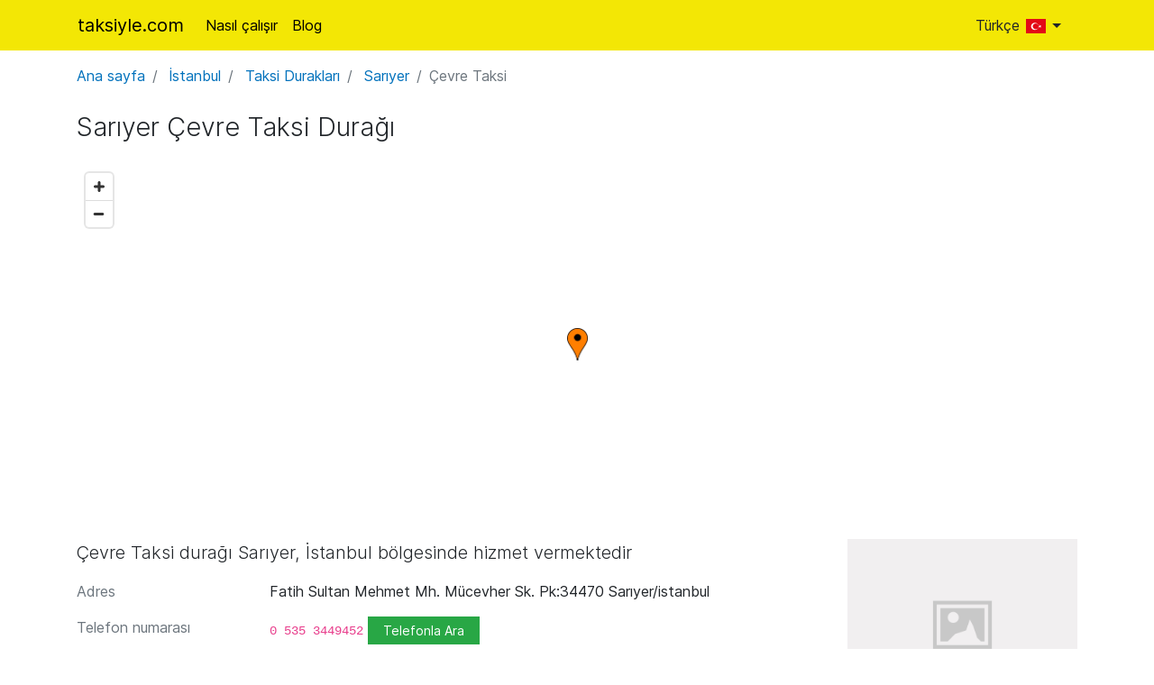

--- FILE ---
content_type: text/html; charset=utf-8
request_url: https://taksiyle.com/tr/istanbul-taksi-duraklari/sariyer-cevre-taksi-si39oz
body_size: 4218
content:
<!DOCTYPE html>
<html lang="en">
<head>
    <!-- Required meta tags -->
    <meta charset="utf-8">
    <meta name="viewport" content="width=device-width, initial-scale=1, shrink-to-fit=no" />
    <title>Sarıyer Çevre Taksi Durağı - Taksiyle.com</title>
    <link rel="author" type="text/plain" href="/humans.txt" />
    <link rel="stylesheet" href="/css/taksiyle.min.css?v=2019-08-10-21.09.44" lazyload />
    <!--
 ______     __        _      __                  
/_  __/__ _/ /__ ___ (_)_ __/ /__  _______  __ _ 
 / / / _ `/  '_/(_-</ / // / / -_)/ __/ _ \/  ' \
/_/  \_,_/_/\_\/___/_/\_, /_/\__(_)__/\___/_/_/_/
                     /___/
    -->
    <link rel="publisher" href="https://plus.google.com/101063181468218295103" />
    <link rel="apple-touch-icon-precomposed" sizes="57x57" href="/img/favicon/apple-touch-icon-57x57.png" />
    <link rel="apple-touch-icon-precomposed" sizes="114x114" href="/img/favicon/apple-touch-icon-114x114.png" />
    <link rel="apple-touch-icon-precomposed" sizes="72x72" href="/img/favicon/apple-touch-icon-72x72.png" />
    <link rel="apple-touch-icon-precomposed" sizes="144x144" href="/img/favicon/apple-touch-icon-144x144.png" />
    <link rel="apple-touch-icon-precomposed" sizes="60x60" href="/img/favicon/apple-touch-icon-60x60.png" />
    <link rel="apple-touch-icon-precomposed" sizes="120x120" href="/img/favicon/apple-touch-icon-120x120.png" />
    <link rel="apple-touch-icon-precomposed" sizes="76x76" href="/img/favicon/apple-touch-icon-76x76.png" />
    <link rel="apple-touch-icon-precomposed" sizes="152x152" href="/img/favicon/apple-touch-icon-152x152.png" />
    <link rel="icon" type="image/png" href="/img/favicon/favicon-196x196.png" sizes="196x196" />
    <link rel="icon" type="image/png" href="/img/favicon/favicon-96x96.png" sizes="96x96" />
    <link rel="icon" type="image/png" href="/img/favicon/favicon-32x32.png" sizes="32x32" />
    <link rel="icon" type="image/png" href="/img/favicon/favicon-16x16.png" sizes="16x16" />
    <link rel="icon" type="image/png" href="/img/favicon/favicon-128.png" sizes="128x128" />

    <meta name="msapplication-TileColor" content="#FFD700" />
    <meta name="msapplication-TileImage" content="/img/favicon/mstile-144x144.png" />
    <meta name="msapplication-square70x70logo" content="/img/favicon/mstile-70x70.png" />
    <meta name="msapplication-square150x150logo" content="/img/favicon/mstile-150x150.png" />
    <meta name="msapplication-wide310x150logo" content="/img/favicon/mstile-310x150.png" />
    <meta name="msapplication-square310x310logo" content="/img/favicon/mstile-310x310.png" />
    <meta name="theme-color" content="#F3E705" />
    <meta name="application-name" content="Taksiyle.com - Online taksi ücreti hesaplayıcı"/>
    <meta name="twitter:card" content="summary">
    <meta name="twitter:site" content="@taksiyle" />
    <meta name="twitter:creator" content="@edigu" />
    <meta name="twitter:image" content="https://taksiyle.com/img/apple-touch-icon-152x152.png" />
    <meta property="fb:app_id" content="301025436920631" />
    <meta property="og:type" content="website" />
        <meta name="description" content="Sarıyer Çevre Taksi Durağı için telefon, adres, ulaşım ve lokasyon bilgileri" />
    <meta name="keywords" content="istanbul,taksi durak,sariyer,sariyer,cevre,taksi,si39oz" />
    <meta property="og:url" content="https://taksiyle.com/tr/istanbul-taksi-duraklari/sariyer-cevre-taksi-si39oz" />
    <meta property="og:title" content="Sarıyer Çevre Taksi Durağı" />
    <meta property="og:description" content="Sarıyer Çevre Taksi Durağı için telefon, adres, ulaşım ve lokasyon bilgileri" />
    <meta property="og:image" content="https://taksiyle.com/img/mstile-144x144.png" />
    <meta property="og:image:width" content="144" />
    <meta property="og:image:height" content="144" />
    <link rel="alternate" href="https://taksiyle.com/tr/istanbul-taksi-duraklari/sariyer-cevre-taksi-si39oz" hreflang="tr" />
    <link rel="alternate" href="https://taksiyle.com/en/istanbul-taxi-stands/sariyer-cevre-taxi-si39oz" hreflang="en" />
    <link rel="canonical" href="https://taksiyle.com/tr/istanbul-taksi-duraklari/sariyer-cevre-taksi-si39oz" />
    </head>
<body itemscope itemtype="http://schema.org/WebPage">
    <div class="container-fluid bg-primary">
    <div class="container">
        <nav class="row navbar navbar-expand-md navbar-dark">
                        <button class="navbar-toggler" type="button" data-toggle="collapse" data-target="#toggler"
                    aria-controls="nbToggle" aria-expanded="false" aria-label="Toggle navigation">
                <span class="navbar-toggler-icon"></span>
            </button>
            <a class="navbar-brand" href="/tr" title="Taksi Ücreti Hesaplayıcı">taksiyle.com</a>
            <div class="collapse navbar-collapse" id="toggler">
                <ul class="navbar-nav mr-auto mt-2 mt-md-0">
                    <li class="nav-item">
                        <a href="/tr/taksi-ucreti-nasil-hesaplanir" class="nav-link" title="Taksi ücreti nasıl hesaplanır">Nasıl çalışır</a>
                    </li>
                    <li class="nav-item">
                        <a href="/tr/blog" class="nav-link" title="Taksiyle.com web günlüğü">Blog</a>
                    </li>
                </ul>
            </div>

            <form class="form-inline my-2 my-lg-0">
                <div class="btn-group">
                <button type="button" class="btn btn-primary dropdown-toggle" data-toggle="dropdown"
                        aria-haspopup="true"
                        aria-expanded="false">Türkçe
        <span class="flag-tr mr-3"></span></button>
                <div class="dropdown-menu">
                    <h6 class="dropdown-header">Dil değiştir</h6>
                                                                                                                        <a class="dropdown-item flag-en" href="/en/istanbul-taxi-stands/sariyer-cevre-taxi-si39oz?hl=en"
                           title="Switch to the English translation of this page"
                           data-toggle="tooltip data-placement="bottom">English</a>
                                    </div>
            </div>
            </form>
        </nav>
    </div>
</div>

<div class="container">
    <ol class="breadcrumb mt-1" item="breadcrumb" itemscope itemtype="http://schema.org/BreadcrumbList">
    <li class="breadcrumb-item" itemprop="itemListElement" itemscope itemtype="http://schema.org/ListItem">
        <a class="text-info" href="/tr" title="Taksi ücreti hesaplama aracı" itemprop="item"><span itemprop="name">Ana sayfa</span></a>
        <meta itemprop="position" content="1" />
    </li>
            <li class="breadcrumb-item" itemprop="itemListElement" itemscope itemtype="http://schema.org/ListItem">
        <a class="text-info" href="/tr/istanbul" title="İstanbul Taksi Ücreti Hesaplayıcı" itemprop="item"><span itemprop="name">İstanbul</span></a>
        <meta itemprop="position" content="2" />
    </li>
                <li class="breadcrumb-item" itemprop="itemListElement" itemscope itemtype="http://schema.org/ListItem">
        <a class="text-info" href="/tr/istanbul-taksi-duraklari" title="İstanbul taksi durakları" itemprop="item"><span itemprop="name">Taksi Durakları</span></a>
        <meta itemprop="position" content="3" />
    </li>
                <li class="breadcrumb-item" itemprop="itemListElement" itemscope itemtype="http://schema.org/ListItem">
        <a class="text-info" href="/tr/istanbul-taksi-duraklari/sariyer" title="Sarıyer taksi durakları" itemprop="item"><span itemprop="name">Sarıyer</span></a>
        <meta itemprop="position" content="4" />
    </li>
                <li class="breadcrumb-item active">Çevre Taksi</li>
        </ol>


    <div class="row">
        <div class="col-sm" itemscope itemtype="http://schema.org/LocalBusiness">
            <h1 class="display-6" itemprop="name"><i class="fa id-card-o"></i> Sarıyer Çevre Taksi Durağı</h1>
            <div class="row" itemprop="location" itemscope itemtype="http://schema.org/Place">
                <div class="col-sm my-3">
                    <div id="map"></div>
                </div>
                <span itemprop="geo" itemscope itemtype="http://schema.org/GeoCoordinates">
                    <meta itemprop="latitude" content="41.09303" />
                    <meta itemprop="longitude" content="29.03188" />
                </span>
            </div>

            <div class="row">
                <div class="col-md-8 col-xl-9">
                    <meta itemprop="openingHours" content="Mo-Su" />
                        <p class="lead">
                                                            Çevre Taksi durağı Sarıyer, İstanbul bölgesinde hizmet vermektedir
                                                    </p>
                    <div class="row">
                        <div class="col-sm-3 text-muted">Adres</div>
                        <p class="col-sm-9" itemprop="address">Fatih Sultan Mehmet Mh. Mücevher Sk. Pk:34470 Sarıyer/istanbul</p>
                    </div>

                                        <div class="row">
                        <div class="col-sm-3 text-muted">Telefon numarası</div>
                        <p class="col-sm-9"><code itemprop="telephone">0 535 3449452</code> <a class="btn btn-sm btn-success px-3" href="tel:0 535 3449452"><i class="fa fa-phone fa-fw"></i> Telefonla Ara</a></p>
                    </div>
                    
                    
                                        <div class="row" itemprop="founder" itemscope itemtype="http://schema.org/Person">
                        <div class="col-sm-3 text-muted">Yetkili kişi</div>
                        <p class="col-sm-9" itemprop="name">Emin Bey</p>
                    </div>
                    
                    
                    <div class="row">
                        <div class="col-sm-3 text-muted">Websitesi</div>
                        <p class="col-sm-9">
                                                            <a href="#" class="text-info">Çevre Taksi</a>
                                                    </p>
                    </div>

                </div>
                <div class="col-md-4 col-xl-3">
                    <figure class="figure">
                        <img src="/img/noimage.png" alt="Çevre Taksi" class="img-fluid figure-img" />
                        <figcaption class="figure-caption text-xs-right">Çevre Taksi için hiç resim eklenmemiş</figcaption>
                    </figure>

                </div>
            </div>

            <h2 class="mt-2 display-6">Yorumlar</h2>
            <p>Çevre Taksi hakkında düşüncelerinizi yazarak bu sayfanın iyileştirilmesine katkıda bulunun</p>
            <div class="fb-comments" data-href="https://taksiyle.com/tr/istanbul-taksi-duraklari/sariyer-cevre-taksi-si39oz" data-numposts="4" data-width="100%"></div>
            <br /><br />

            <div class="text-center mb-2">
                                <script async src="//pagead2.googlesyndication.com/pagead/js/adsbygoogle.js"></script>
                                <!-- Taksiyle yeni responsive -->
                <ins class="adsbygoogle"
                     style="display:block"
                     data-ad-client="ca-pub-7400526194488597"
                     data-ad-slot="9286875822"
                     data-ad-format="auto"></ins>
                <script>
                (adsbygoogle = window.adsbygoogle || []).push({});
                </script>
            </div>

            <p class="text-center my-5">
                İstanbul'da iki nokta arası taksimetre ne kadar yazar? Taksi ücreti hesaplama aracını kullanarak kolayca tahmin edin.
                <br /><i class="fa fa-3x my-3 fa-angle-double-down"></i><br />
                <a href="/tr/istanbul" class="btn btn-info btn-lg">
                    <i class="fa fa-fw fa-street-view"></i>
                    İstanbul taksi ücreti hesaplayıcı
                </a>
            </p>
        </div>
    </div>
</div>
<footer class="container-fluid pt-4 bg-primary">
    <div class="container">
        <div class="row">
            <div class="col-md-10 px-3">
                <p>
                    2010 &ndash; 2026, Taksiyle.com &copy; Tüm hakları saklıdır <br />
                    <small>
                        <a href="/tr/istanbul-taksi-duraklari">Istanbul taksi durakları</a> |
                        <a href="/tr/taksi-ucreti-nasil-hesaplanir" title="Taksi ücreti nasıl hesaplanır">Taksi ücreti nasıl hesaplanır</a> | 

                        <a href="/tr/korsan-taksi" title="Korsan taksi">Korsan taksi</a> |


                        <a href="/tr/blog">Blog</a> | <a href="/tr/gizlilik-politikasi">Gizlilik Politikası</a> | <a href="/tr/kullanim-sartlari">Kullanım Şartları</a>
                    </small>
                </p>

                <p>
                    <small>
                        Bu sitede yer alan tüm taksi ücreti, uzaklık ve mesafe hesaplama sonuçları sadece bilgisayar tahminidir ve bilgi verme amaçlıdır. Seyahat eden gezginlerin yolculuk öncesi güzergah ve fiyat hakkında fikir edinmelerine yardımcı olmayı hedefler. Kritik durumlar için bu ve benzeri internet araçlarına başvurmayın.
                    </small>
                </p>

            </div>
            <div class="col-md-2 text-center">
                <a href="https://www.facebook.com/taksiylecom/" class="sc" data-toggle="tooltip" title="Facebook'ta bizi bulun!" rel="external">
                    <img src="/img/svg/facebook.svg" width="32" height="32" alt="Facebook logo" />
                </a>
                <a href="https://twitter.com/taksiyle" class="sc" data-toggle="tooltip" title="Twitter'da @taksiyle hesabımızı takip edin!" target="_blank" rel="external">
                    <img src="/img/svg/twitter.svg" width="32" height="32" alt="Twitter logo" />
                </a>
            </div>
        </div>
    </div>
</footer>
<script>
!function(t,e){var n,a,c=function(t,n){var a=e.createElement("script");a.type="text/javascript",n&&(a.onload=n),e.getElementsByTagName("head")[0].appendChild(a),a.src=t};function i(){c("/js/taksiyle.min.js?v=2019-08-10-21.09.44",function(){$.each(q,function(t,e){$(e)})})}t.q=[],t.$=function(t){q.push(t)},n="DOMContentLoaded",a="onreadystatechange",e.addEventListener&&e.addEventListener(n,function t(a){e.removeEventListener(n,t),i()})||e.attachEvent&&e.attachEvent(a,function t(n){"complete"===e.readyState&&(e.detachEvent(a,t),i())})}(window,document);
(function(i,s,o,g,r,a,m){i['GoogleAnalyticsObject']=r;i[r]=i[r]||function(){
    (i[r].q=i[r].q||[]).push(arguments)},i[r].l=1*new Date();a=s.createElement(o),
    m=s.getElementsByTagName(o)[0];a.async=1;a.src=g;m.parentNode.insertBefore(a,m)
})(window,document,'script','https://www.google-analytics.com/analytics.js','ga');
ga('create', 'UA-328549-5', 'auto');
ga('send', 'pageview');
$(function() {
    T.setOptions({
        lang : 'tr',
        currency : "TRY",
        ads : true,
        stats : true
    });
});

$(function() {
    T.initApp();
    T.initMap({
        fitToScreen : false,
        showControls: true,
        showLocator: false,
        zoom:15,
        center: {"lat":41.09303,"lng":29.03188}
    }, function() {
        T.renderBusiness({"lat":41.09303,"lng":29.03188}, "Fatih Sultan Mehmet Mh. Mücevher Sk. Pk:34470 Sarıyer/istanbul", "Çevre Taksi");
    });
    T.initFB(301025436920631);
});
</script>
</body>
</html>


--- FILE ---
content_type: text/html; charset=utf-8
request_url: https://www.google.com/recaptcha/api2/aframe
body_size: 268
content:
<!DOCTYPE HTML><html><head><meta http-equiv="content-type" content="text/html; charset=UTF-8"></head><body><script nonce="DHW8ablpKMCYgJtZ6GSH6w">/** Anti-fraud and anti-abuse applications only. See google.com/recaptcha */ try{var clients={'sodar':'https://pagead2.googlesyndication.com/pagead/sodar?'};window.addEventListener("message",function(a){try{if(a.source===window.parent){var b=JSON.parse(a.data);var c=clients[b['id']];if(c){var d=document.createElement('img');d.src=c+b['params']+'&rc='+(localStorage.getItem("rc::a")?sessionStorage.getItem("rc::b"):"");window.document.body.appendChild(d);sessionStorage.setItem("rc::e",parseInt(sessionStorage.getItem("rc::e")||0)+1);localStorage.setItem("rc::h",'1768992591034');}}}catch(b){}});window.parent.postMessage("_grecaptcha_ready", "*");}catch(b){}</script></body></html>